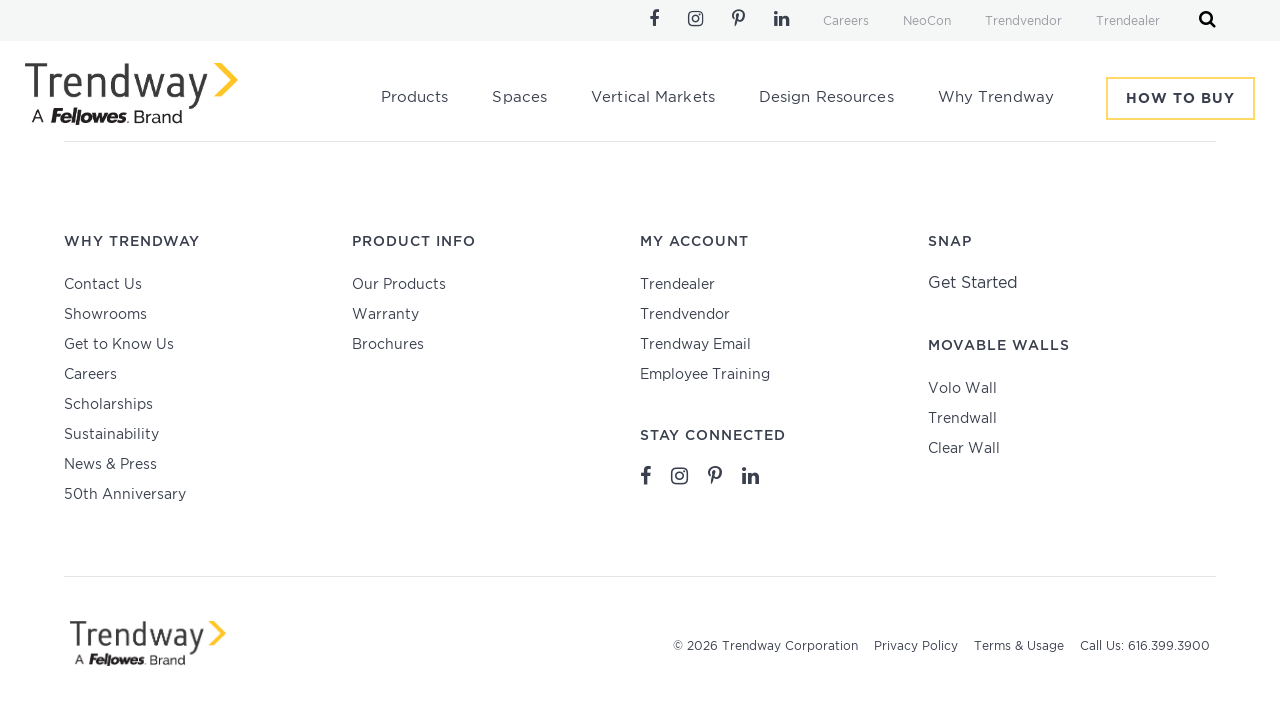

--- FILE ---
content_type: text/html; charset=UTF-8
request_url: https://trendway.kmotion.me/idea_starters/01-011/
body_size: 7781
content:
<!doctype html>
<!--[if lt IE 7]><html lang="en-US" class="no-js lt-ie9 lt-ie8 lt-ie7"><![endif]-->
<!--[if (IE 7)&!(IEMobile)]><html lang="en-US" class="no-js lt-ie9 lt-ie8"><![endif]-->
<!--[if (IE 8)&!(IEMobile)]><html lang="en-US" class="no-js lt-ie9"><![endif]-->
<!--[if gt IE 8]><!--> <html lang="en-US" class="no-js "><!--<![endif]-->
	<head>
		<meta charset="utf-8">
				<meta http-equiv="X-UA-Compatible" content="IE=edge">
				<meta name="HandheldFriendly" content="True">
		<meta name="MobileOptimized" content="320">
		<meta name="viewport" content="width=device-width, initial-scale=1"/>
		<link rel="apple-touch-icon-precomposed" sizes="57x57" href="https://trendway.kmotion.me/wp-content/themes/trendway/library/favicons/apple-touch-icon-57x57.png" />
		<link rel="apple-touch-icon-precomposed" sizes="114x114" href="https://trendway.kmotion.me/wp-content/themes/trendway/library/favicons/apple-touch-icon-114x114.png" />
		<link rel="apple-touch-icon-precomposed" sizes="72x72" href="https://trendway.kmotion.me/wp-content/themes/trendway/library/favicons/apple-touch-icon-72x72.png" />
		<link rel="apple-touch-icon-precomposed" sizes="144x144" href="https://trendway.kmotion.me/wp-content/themes/trendway/library/favicons/apple-touch-icon-144x144.png" />
		<link rel="apple-touch-icon-precomposed" sizes="60x60" href="https://trendway.kmotion.me/wp-content/themes/trendway/library/favicons/apple-touch-icon-60x60.png" />
		<link rel="apple-touch-icon-precomposed" sizes="120x120" href="https://trendway.kmotion.me/wp-content/themes/trendway/library/favicons/apple-touch-icon-120x120.png" />
		<link rel="apple-touch-icon-precomposed" sizes="76x76" href="https://trendway.kmotion.me/wp-content/themes/trendway/library/favicons/apple-touch-icon-76x76.png" />
		<link rel="apple-touch-icon-precomposed" sizes="152x152" href="https://trendway.kmotion.me/wp-content/themes/trendway/library/favicons/apple-touch-icon-152x152.png" />
		<link rel="icon" type="image/png" href="https://trendway.kmotion.me/wp-content/themes/trendway/library/favicons/favicon-196x196.png" sizes="196x196" />
		<link rel="icon" type="image/png" href="https://trendway.kmotion.me/wp-content/themes/trendway/library/favicons/favicon-96x96.png" sizes="96x96" />
		<link rel="icon" type="image/png" href="https://trendway.kmotion.me/wp-content/themes/trendway/library/favicons/favicon-32x32.png" sizes="32x32" />
		<link rel="icon" type="image/png" href="https://trendway.kmotion.me/wp-content/themes/trendway/library/favicons/favicon-16x16.png" sizes="16x16" />
		<link rel="icon" type="image/png" href="https://trendway.kmotion.me/wp-content/themes/trendway/library/favicons/favicon-128.png" sizes="128x128" />
		<!--[if IE]>
			<link rel="shortcut icon" href="https://trendway.kmotion.me/wp-content/themes/trendway/library/favicons/favicon.ico">
		<![endif]-->
		<meta name="application-name" content="&nbsp;"/>
		<meta name="msapplication-TileColor" content="#FFFFFF" />
		<meta name="msapplication-TileImage" content="https://trendway.kmotion.me/wp-content/themes/trendway/library/favicons/mstile-144x144.png" />
		<meta name="msapplication-square70x70logo" content="https://trendway.kmotion.me/wp-content/themes/trendway/library/favicons/mstile-70x70.png" />
		<meta name="msapplication-square150x150logo" content="https://trendway.kmotion.me/wp-content/themes/trendway/library/favicons/mstile-150x150.png" />
		<meta name="msapplication-wide310x150logo" content="https://trendway.kmotion.me/wp-content/themes/trendway/library/favicons/mstile-310x150.png" />
		<meta name="msapplication-square310x310logo" content="https://trendway.kmotion.me/wp-content/themes/trendway/library/favicons/mstile-310x310.png" />
		<link rel="pingback" href="https://trendway.kmotion.me/xmlrpc.php">
				<meta name='robots' content='index, follow, max-image-preview:large, max-snippet:-1, max-video-preview:-1' />

	<!-- This site is optimized with the Yoast SEO plugin v19.8 - https://yoast.com/wordpress/plugins/seo/ -->
	<title>01-011 - Trendway›</title>
	<link rel="canonical" href="https://trendway.kmotion.me/idea_starters/01-011/" />
	<meta property="og:locale" content="en_US" />
	<meta property="og:type" content="article" />
	<meta property="og:title" content="01-011 - Trendway›" />
	<meta property="og:url" content="https://trendway.kmotion.me/idea_starters/01-011/" />
	<meta property="og:site_name" content="Trendway›" />
	<meta property="article:publisher" content="https://www.facebook.com/Trendway/" />
	<meta property="og:image" content="https://trendway.kmotion.me/wp-content/uploads/2018/12/01-011.jpg" />
	<meta property="og:image:width" content="680" />
	<meta property="og:image:height" content="500" />
	<meta property="og:image:type" content="image/jpeg" />
	<meta name="twitter:card" content="summary_large_image" />
	<meta name="twitter:site" content="@trendway" />
	<script type="application/ld+json" class="yoast-schema-graph">{"@context":"https://schema.org","@graph":[{"@type":"WebPage","@id":"https://trendway.kmotion.me/idea_starters/01-011/","url":"https://trendway.kmotion.me/idea_starters/01-011/","name":"01-011 - Trendway›","isPartOf":{"@id":"https://trendway.kmotion.me/#website"},"primaryImageOfPage":{"@id":"https://trendway.kmotion.me/idea_starters/01-011/#primaryimage"},"image":{"@id":"https://trendway.kmotion.me/idea_starters/01-011/#primaryimage"},"thumbnailUrl":"https://trendway.kmotion.me/wp-content/uploads/2018/12/01-011.jpg","datePublished":"2018-12-11T18:50:54+00:00","dateModified":"2018-12-11T18:50:54+00:00","breadcrumb":{"@id":"https://trendway.kmotion.me/idea_starters/01-011/#breadcrumb"},"inLanguage":"en-US","potentialAction":[{"@type":"ReadAction","target":["https://trendway.kmotion.me/idea_starters/01-011/"]}]},{"@type":"ImageObject","inLanguage":"en-US","@id":"https://trendway.kmotion.me/idea_starters/01-011/#primaryimage","url":"https://trendway.kmotion.me/wp-content/uploads/2018/12/01-011.jpg","contentUrl":"https://trendway.kmotion.me/wp-content/uploads/2018/12/01-011.jpg","width":680,"height":500},{"@type":"BreadcrumbList","@id":"https://trendway.kmotion.me/idea_starters/01-011/#breadcrumb","itemListElement":[{"@type":"ListItem","position":1,"name":"Home","item":"https://trendway.kmotion.me/"},{"@type":"ListItem","position":2,"name":"Idea Starters","item":"https://trendway.kmotion.me/idea-starters/"},{"@type":"ListItem","position":3,"name":"01-011"}]},{"@type":"WebSite","@id":"https://trendway.kmotion.me/#website","url":"https://trendway.kmotion.me/","name":"Trendway›","description":"","potentialAction":[{"@type":"SearchAction","target":{"@type":"EntryPoint","urlTemplate":"https://trendway.kmotion.me/?s={search_term_string}"},"query-input":"required name=search_term_string"}],"inLanguage":"en-US"}]}</script>
	<!-- / Yoast SEO plugin. -->


<link rel='dns-prefetch' href='//s.w.org' />
<link rel="alternate" type="application/rss+xml" title="Trendway› &raquo; Feed" href="https://trendway.kmotion.me/feed/" />
<link rel="alternate" type="application/rss+xml" title="Trendway› &raquo; Comments Feed" href="https://trendway.kmotion.me/comments/feed/" />
<script type="text/javascript">
window._wpemojiSettings = {"baseUrl":"https:\/\/s.w.org\/images\/core\/emoji\/14.0.0\/72x72\/","ext":".png","svgUrl":"https:\/\/s.w.org\/images\/core\/emoji\/14.0.0\/svg\/","svgExt":".svg","source":{"concatemoji":"https:\/\/trendway.kmotion.me\/wp-includes\/js\/wp-emoji-release.min.js?ver=6.0.3"}};
/*! This file is auto-generated */
!function(e,a,t){var n,r,o,i=a.createElement("canvas"),p=i.getContext&&i.getContext("2d");function s(e,t){var a=String.fromCharCode,e=(p.clearRect(0,0,i.width,i.height),p.fillText(a.apply(this,e),0,0),i.toDataURL());return p.clearRect(0,0,i.width,i.height),p.fillText(a.apply(this,t),0,0),e===i.toDataURL()}function c(e){var t=a.createElement("script");t.src=e,t.defer=t.type="text/javascript",a.getElementsByTagName("head")[0].appendChild(t)}for(o=Array("flag","emoji"),t.supports={everything:!0,everythingExceptFlag:!0},r=0;r<o.length;r++)t.supports[o[r]]=function(e){if(!p||!p.fillText)return!1;switch(p.textBaseline="top",p.font="600 32px Arial",e){case"flag":return s([127987,65039,8205,9895,65039],[127987,65039,8203,9895,65039])?!1:!s([55356,56826,55356,56819],[55356,56826,8203,55356,56819])&&!s([55356,57332,56128,56423,56128,56418,56128,56421,56128,56430,56128,56423,56128,56447],[55356,57332,8203,56128,56423,8203,56128,56418,8203,56128,56421,8203,56128,56430,8203,56128,56423,8203,56128,56447]);case"emoji":return!s([129777,127995,8205,129778,127999],[129777,127995,8203,129778,127999])}return!1}(o[r]),t.supports.everything=t.supports.everything&&t.supports[o[r]],"flag"!==o[r]&&(t.supports.everythingExceptFlag=t.supports.everythingExceptFlag&&t.supports[o[r]]);t.supports.everythingExceptFlag=t.supports.everythingExceptFlag&&!t.supports.flag,t.DOMReady=!1,t.readyCallback=function(){t.DOMReady=!0},t.supports.everything||(n=function(){t.readyCallback()},a.addEventListener?(a.addEventListener("DOMContentLoaded",n,!1),e.addEventListener("load",n,!1)):(e.attachEvent("onload",n),a.attachEvent("onreadystatechange",function(){"complete"===a.readyState&&t.readyCallback()})),(e=t.source||{}).concatemoji?c(e.concatemoji):e.wpemoji&&e.twemoji&&(c(e.twemoji),c(e.wpemoji)))}(window,document,window._wpemojiSettings);
</script>
<style type="text/css">
img.wp-smiley,
img.emoji {
	display: inline !important;
	border: none !important;
	box-shadow: none !important;
	height: 1em !important;
	width: 1em !important;
	margin: 0 0.07em !important;
	vertical-align: -0.1em !important;
	background: none !important;
	padding: 0 !important;
}
</style>
	<link rel='stylesheet' id='wp-block-library-css'  href='https://trendway.kmotion.me/wp-includes/css/dist/block-library/style.min.css?ver=6.0.3' type='text/css' media='all' />
<style id='global-styles-inline-css' type='text/css'>
body{--wp--preset--color--black: #000000;--wp--preset--color--cyan-bluish-gray: #abb8c3;--wp--preset--color--white: #ffffff;--wp--preset--color--pale-pink: #f78da7;--wp--preset--color--vivid-red: #cf2e2e;--wp--preset--color--luminous-vivid-orange: #ff6900;--wp--preset--color--luminous-vivid-amber: #fcb900;--wp--preset--color--light-green-cyan: #7bdcb5;--wp--preset--color--vivid-green-cyan: #00d084;--wp--preset--color--pale-cyan-blue: #8ed1fc;--wp--preset--color--vivid-cyan-blue: #0693e3;--wp--preset--color--vivid-purple: #9b51e0;--wp--preset--gradient--vivid-cyan-blue-to-vivid-purple: linear-gradient(135deg,rgba(6,147,227,1) 0%,rgb(155,81,224) 100%);--wp--preset--gradient--light-green-cyan-to-vivid-green-cyan: linear-gradient(135deg,rgb(122,220,180) 0%,rgb(0,208,130) 100%);--wp--preset--gradient--luminous-vivid-amber-to-luminous-vivid-orange: linear-gradient(135deg,rgba(252,185,0,1) 0%,rgba(255,105,0,1) 100%);--wp--preset--gradient--luminous-vivid-orange-to-vivid-red: linear-gradient(135deg,rgba(255,105,0,1) 0%,rgb(207,46,46) 100%);--wp--preset--gradient--very-light-gray-to-cyan-bluish-gray: linear-gradient(135deg,rgb(238,238,238) 0%,rgb(169,184,195) 100%);--wp--preset--gradient--cool-to-warm-spectrum: linear-gradient(135deg,rgb(74,234,220) 0%,rgb(151,120,209) 20%,rgb(207,42,186) 40%,rgb(238,44,130) 60%,rgb(251,105,98) 80%,rgb(254,248,76) 100%);--wp--preset--gradient--blush-light-purple: linear-gradient(135deg,rgb(255,206,236) 0%,rgb(152,150,240) 100%);--wp--preset--gradient--blush-bordeaux: linear-gradient(135deg,rgb(254,205,165) 0%,rgb(254,45,45) 50%,rgb(107,0,62) 100%);--wp--preset--gradient--luminous-dusk: linear-gradient(135deg,rgb(255,203,112) 0%,rgb(199,81,192) 50%,rgb(65,88,208) 100%);--wp--preset--gradient--pale-ocean: linear-gradient(135deg,rgb(255,245,203) 0%,rgb(182,227,212) 50%,rgb(51,167,181) 100%);--wp--preset--gradient--electric-grass: linear-gradient(135deg,rgb(202,248,128) 0%,rgb(113,206,126) 100%);--wp--preset--gradient--midnight: linear-gradient(135deg,rgb(2,3,129) 0%,rgb(40,116,252) 100%);--wp--preset--duotone--dark-grayscale: url('#wp-duotone-dark-grayscale');--wp--preset--duotone--grayscale: url('#wp-duotone-grayscale');--wp--preset--duotone--purple-yellow: url('#wp-duotone-purple-yellow');--wp--preset--duotone--blue-red: url('#wp-duotone-blue-red');--wp--preset--duotone--midnight: url('#wp-duotone-midnight');--wp--preset--duotone--magenta-yellow: url('#wp-duotone-magenta-yellow');--wp--preset--duotone--purple-green: url('#wp-duotone-purple-green');--wp--preset--duotone--blue-orange: url('#wp-duotone-blue-orange');--wp--preset--font-size--small: 13px;--wp--preset--font-size--medium: 20px;--wp--preset--font-size--large: 36px;--wp--preset--font-size--x-large: 42px;}.has-black-color{color: var(--wp--preset--color--black) !important;}.has-cyan-bluish-gray-color{color: var(--wp--preset--color--cyan-bluish-gray) !important;}.has-white-color{color: var(--wp--preset--color--white) !important;}.has-pale-pink-color{color: var(--wp--preset--color--pale-pink) !important;}.has-vivid-red-color{color: var(--wp--preset--color--vivid-red) !important;}.has-luminous-vivid-orange-color{color: var(--wp--preset--color--luminous-vivid-orange) !important;}.has-luminous-vivid-amber-color{color: var(--wp--preset--color--luminous-vivid-amber) !important;}.has-light-green-cyan-color{color: var(--wp--preset--color--light-green-cyan) !important;}.has-vivid-green-cyan-color{color: var(--wp--preset--color--vivid-green-cyan) !important;}.has-pale-cyan-blue-color{color: var(--wp--preset--color--pale-cyan-blue) !important;}.has-vivid-cyan-blue-color{color: var(--wp--preset--color--vivid-cyan-blue) !important;}.has-vivid-purple-color{color: var(--wp--preset--color--vivid-purple) !important;}.has-black-background-color{background-color: var(--wp--preset--color--black) !important;}.has-cyan-bluish-gray-background-color{background-color: var(--wp--preset--color--cyan-bluish-gray) !important;}.has-white-background-color{background-color: var(--wp--preset--color--white) !important;}.has-pale-pink-background-color{background-color: var(--wp--preset--color--pale-pink) !important;}.has-vivid-red-background-color{background-color: var(--wp--preset--color--vivid-red) !important;}.has-luminous-vivid-orange-background-color{background-color: var(--wp--preset--color--luminous-vivid-orange) !important;}.has-luminous-vivid-amber-background-color{background-color: var(--wp--preset--color--luminous-vivid-amber) !important;}.has-light-green-cyan-background-color{background-color: var(--wp--preset--color--light-green-cyan) !important;}.has-vivid-green-cyan-background-color{background-color: var(--wp--preset--color--vivid-green-cyan) !important;}.has-pale-cyan-blue-background-color{background-color: var(--wp--preset--color--pale-cyan-blue) !important;}.has-vivid-cyan-blue-background-color{background-color: var(--wp--preset--color--vivid-cyan-blue) !important;}.has-vivid-purple-background-color{background-color: var(--wp--preset--color--vivid-purple) !important;}.has-black-border-color{border-color: var(--wp--preset--color--black) !important;}.has-cyan-bluish-gray-border-color{border-color: var(--wp--preset--color--cyan-bluish-gray) !important;}.has-white-border-color{border-color: var(--wp--preset--color--white) !important;}.has-pale-pink-border-color{border-color: var(--wp--preset--color--pale-pink) !important;}.has-vivid-red-border-color{border-color: var(--wp--preset--color--vivid-red) !important;}.has-luminous-vivid-orange-border-color{border-color: var(--wp--preset--color--luminous-vivid-orange) !important;}.has-luminous-vivid-amber-border-color{border-color: var(--wp--preset--color--luminous-vivid-amber) !important;}.has-light-green-cyan-border-color{border-color: var(--wp--preset--color--light-green-cyan) !important;}.has-vivid-green-cyan-border-color{border-color: var(--wp--preset--color--vivid-green-cyan) !important;}.has-pale-cyan-blue-border-color{border-color: var(--wp--preset--color--pale-cyan-blue) !important;}.has-vivid-cyan-blue-border-color{border-color: var(--wp--preset--color--vivid-cyan-blue) !important;}.has-vivid-purple-border-color{border-color: var(--wp--preset--color--vivid-purple) !important;}.has-vivid-cyan-blue-to-vivid-purple-gradient-background{background: var(--wp--preset--gradient--vivid-cyan-blue-to-vivid-purple) !important;}.has-light-green-cyan-to-vivid-green-cyan-gradient-background{background: var(--wp--preset--gradient--light-green-cyan-to-vivid-green-cyan) !important;}.has-luminous-vivid-amber-to-luminous-vivid-orange-gradient-background{background: var(--wp--preset--gradient--luminous-vivid-amber-to-luminous-vivid-orange) !important;}.has-luminous-vivid-orange-to-vivid-red-gradient-background{background: var(--wp--preset--gradient--luminous-vivid-orange-to-vivid-red) !important;}.has-very-light-gray-to-cyan-bluish-gray-gradient-background{background: var(--wp--preset--gradient--very-light-gray-to-cyan-bluish-gray) !important;}.has-cool-to-warm-spectrum-gradient-background{background: var(--wp--preset--gradient--cool-to-warm-spectrum) !important;}.has-blush-light-purple-gradient-background{background: var(--wp--preset--gradient--blush-light-purple) !important;}.has-blush-bordeaux-gradient-background{background: var(--wp--preset--gradient--blush-bordeaux) !important;}.has-luminous-dusk-gradient-background{background: var(--wp--preset--gradient--luminous-dusk) !important;}.has-pale-ocean-gradient-background{background: var(--wp--preset--gradient--pale-ocean) !important;}.has-electric-grass-gradient-background{background: var(--wp--preset--gradient--electric-grass) !important;}.has-midnight-gradient-background{background: var(--wp--preset--gradient--midnight) !important;}.has-small-font-size{font-size: var(--wp--preset--font-size--small) !important;}.has-medium-font-size{font-size: var(--wp--preset--font-size--medium) !important;}.has-large-font-size{font-size: var(--wp--preset--font-size--large) !important;}.has-x-large-font-size{font-size: var(--wp--preset--font-size--x-large) !important;}
</style>
<link rel='stylesheet' id='wpsl-styles-css'  href='https://trendway.kmotion.me/wp-content/plugins/wp-store-locator/css/styles.min.css?ver=2.2.20' type='text/css' media='all' />
<link rel='stylesheet' id='bones-stylesheet-css'  href='https://trendway.kmotion.me/wp-content/themes/trendway/library/css/style.css?ver=1642718562' type='text/css' media='all' />
<!--[if lt IE 9]>
<link rel='stylesheet' id='bones-ie-only-css'  href='https://trendway.kmotion.me/wp-content/themes/trendway/library/css/ie.css?ver=6.0.3' type='text/css' media='all' />
<![endif]-->
<script type='text/javascript' src='https://trendway.kmotion.me/wp-includes/js/jquery/jquery.min.js?ver=3.6.0' id='jquery-core-js'></script>
<script type='text/javascript' src='https://trendway.kmotion.me/wp-includes/js/jquery/jquery-migrate.min.js?ver=3.3.2' id='jquery-migrate-js'></script>
<link rel="https://api.w.org/" href="https://trendway.kmotion.me/wp-json/" /><link rel='shortlink' href='https://trendway.kmotion.me/?p=10410' />
<link rel="alternate" type="application/json+oembed" href="https://trendway.kmotion.me/wp-json/oembed/1.0/embed?url=https%3A%2F%2Ftrendway.kmotion.me%2Fidea_starters%2F01-011%2F" />
<link rel="alternate" type="text/xml+oembed" href="https://trendway.kmotion.me/wp-json/oembed/1.0/embed?url=https%3A%2F%2Ftrendway.kmotion.me%2Fidea_starters%2F01-011%2F&#038;format=xml" />
		<link rel="stylesheet" href="https://trendway.kmotion.me/wp-content/themes/trendway/library/css/print.css" media="print">
				<!-- Google Tag Manager -->
		<script>(function(w,d,s,l,i){w[l]=w[l]||[];w[l].push({'gtm.start':
		new Date().getTime(),event:'gtm.js'});var f=d.getElementsByTagName(s)[0],
		j=d.createElement(s),dl=l!='dataLayer'?'&l='+l:'';j.async=true;j.src=
		'https://www.googletagmanager.com/gtm.js?id='+i+dl;f.parentNode.insertBefore(j,f);
		})(window,document,'script','dataLayer','GTM-NQTQF34');</script>
		<!-- End Google Tag Manager -->
		<!-- mrl tag -->
		<script src="//assets.adobedtm.com/175f7caa2b90/4cda48be6bfc/launch-69e499af009c.min.js" async></script>
	</head>
	<body class="idea_starters-template-default single single-idea_starters postid-10410" itemscope itemtype="http://schema.org/WebPage">
		<!-- Google Tag Manager (noscript) -->
		<noscript><iframe src="https://www.googletagmanager.com/ns.html?id=GTM-NQTQF34"
		height="0" width="0" style="display:none;visibility:hidden"></iframe></noscript>
		<!-- End Google Tag Manager (noscript) -->
		<!--[if IE ]>
			<p class="browserupgrade">You are using an <strong>outdated</strong> browser. Please <a href="http://browsehappy.com/?locale=en" style="#3e63b9;">upgrade your browser</a> to improve your experience.</p>
		<![endif]-->
		<div id="container">
		<header class="header" role="banner" itemscope itemtype="http://schema.org/WPHeader">
	
	<div class="will-be-wrap">
	
		<div id="logo-holder" style="padding:0;">
			
			<a id="logo" href="https://trendway.kmotion.me" rel="nofollow">
				<picture>
					<source media="(max-width: 1023px)" srcset="https://trendway.kmotion.me/wp-content/themes/trendway/library/img/fellowes-trendway-logo.jpg">
					<source media="(min-width: 1024px)" srcset="https://trendway.kmotion.me/wp-content/themes/trendway/library/img/fellowes-trendway-logo.jpg">
					
					<img src="https://trendway.kmotion.me/wp-content/themes/trendway/library/img/fellowes-trendway-logo.jpg" alt="Trendway" />
				</picture>
				
			</a>
	
			<button style="color:#000" id="menu-button"><i class="fa fa-bars"></i></button>
			
		</div>
		
		<div id="top-bar">
			<div class="wrap cf">
				<div class="top-bar-links">
					<div class="link-holder">
						<a href="https://www.facebook.com/Trendway/" target="_blank" class="social-links"><i class="fa fa-facebook"></i></a>
						<a href="https://www.instagram.com/trendwaycorp/" target="_blank" class="social-links"><i class="fa fa-instagram"></i></a>
						<a href="https://www.pinterest.com/trendway/" target="_blank" class="social-links"><i class="fa fa-pinterest-p"></i></a>
						<a href="https://www.linkedin.com/company/trendway-corporation/" target="_blank" class="social-links"><i class="fa fa-linkedin"></i></a>
						<div class="break"></div>
						<a class="word-link" href="https://trendway.kmotion.me/careers/" target="">Careers</a><a class="word-link" href="https://trendway.kmotion.me/chicago-show/" target="">NeoCon</a><a class="word-link" href="https://vendor.trendway.com" target="_blank">Trendvendor</a><a class="word-link" href="https://dealer.trendway.com" target="_blank">Trendealer</a>					</div>
					<form role="search" method="get" id="top-searchform" class="searchform with-js" action="https://trendway.kmotion.me/">
					    <div>
						    <span style="display: none;"><i class="lnr lnr-cross"></i></span>
						    
					        <input type="search" name="s" value="" placeholder="Search..." />
					
					        <button type="submit"><i class="fa fa-search"></i></button>
					    </div>
					</form>
					
					
				</div>
			</div>
		</div>
			
		<div class="links">
			
			<nav role="navigation" itemscope itemtype="http://schema.org/SiteNavigationElement">
				<ul id="menu-the-main-menu" class="nav top-nav cf"><li id="menu-item-602" class="mega-menu menu-item menu-item-type-post_type_archive menu-item-object-products menu-item-has-children menu-item-602"><a href="https://trendway.kmotion.me/products/" class="menu-image-title-after menu-image-not-hovered"><span>Products</span></a>
<ul class="sub-menu">
	<li id="menu-item-28" class="flexed menu-item menu-item-type-custom menu-item-object-custom menu-item-has-children menu-item-28"><a href="#" class="menu-image-title-after menu-image-not-hovered"><span>Featured</span></a>
	<ul class="sub-menu">
		<li id="menu-item-5283" class="menu-item menu-item-type-custom menu-item-object-custom menu-item-5283"><a href="/aeramax-pro-air-purifiers/" class="menu-image-title-after menu-image-not-hovered"><span><img src="https://trendway.kmotion.me/wp-content/uploads/2020/08/Group-3-170x119.png" />Fellowes® AeraMax®  Pro Air Purifiers</span></a></li>
	</ul>
</li>
	<li id="menu-item-5959" class="mobile-link menu-item menu-item-type-custom menu-item-object-custom menu-item-5959"><a href="/products" class="menu-image-title-after menu-image-not-hovered"><span>All Products</span></a></li>
	<li id="menu-item-5287" class="menu-item menu-item-type-custom menu-item-object-custom menu-item-has-children menu-item-5287"><a href="/products/architectural-products/walls/" class="menu-image-title-after menu-image-not-hovered"><span>Architectural Products</span></a>
	<ul class="sub-menu">
		<li id="menu-item-5288" class="menu-item menu-item-type-custom menu-item-object-custom menu-item-5288"><a href="/product/volo-wall/" class="menu-image-title-after menu-image-not-hovered"><span>Volo Wall</span></a></li>
		<li id="menu-item-28673" class="menu-item menu-item-type-custom menu-item-object-custom menu-item-28673"><a href="/product/volo-frameless/" class="menu-image-title-after menu-image-not-hovered"><span>Volo Frameless</span></a></li>
		<li id="menu-item-7356" class="menu-item menu-item-type-custom menu-item-object-custom menu-item-7356"><a href="/product/trendwall/" class="menu-image-title-after menu-image-not-hovered"><span>TrendWall</span></a></li>
		<li id="menu-item-18168" class="menu-item menu-item-type-post_type menu-item-object-page menu-item-18168"><a href="https://trendway.kmotion.me/aeramax-pro-air-purifiers/" class="menu-image-title-after menu-image-not-hovered"><span>Air Purifiers</span></a></li>
	</ul>
</li>
	<li id="menu-item-5297" class="menu-item menu-item-type-custom menu-item-object-custom menu-item-has-children menu-item-5297"><a href="/products/systems-freestanding" class="menu-image-title-after menu-image-not-hovered"><span>Systems + Freestanding</span></a>
	<ul class="sub-menu">
		<li id="menu-item-5298" class="menu-item menu-item-type-custom menu-item-object-custom menu-item-5298"><a href="/products/systems-freestanding/panel-systems" class="menu-image-title-after menu-image-not-hovered"><span>Panel Systems</span></a></li>
		<li id="menu-item-5299" class="menu-item menu-item-type-custom menu-item-object-custom menu-item-5299"><a href="/products/systems-freestanding/frame-tile-systems" class="menu-image-title-after menu-image-not-hovered"><span>Frame + Tile Systems</span></a></li>
		<li id="menu-item-5300" class="menu-item menu-item-type-custom menu-item-object-custom menu-item-5300"><a href="/products/systems-freestanding/benching" class="menu-image-title-after menu-image-not-hovered"><span>Benching</span></a></li>
		<li id="menu-item-5302" class="menu-item menu-item-type-custom menu-item-object-custom menu-item-5302"><a href="/products/systems-freestanding/desking" class="menu-image-title-after menu-image-not-hovered"><span>Desking</span></a></li>
	</ul>
</li>
	<li id="menu-item-5303" class="menu-item menu-item-type-custom menu-item-object-custom menu-item-has-children menu-item-5303"><a href="/products/desks-storage" class="menu-image-title-after menu-image-not-hovered"><span>Desks + Storage</span></a>
	<ul class="sub-menu">
		<li id="menu-item-5304" class="menu-item menu-item-type-custom menu-item-object-custom menu-item-5304"><a href="/products/desks-storage/desks" class="menu-image-title-after menu-image-not-hovered"><span>Desks</span></a></li>
		<li id="menu-item-5306" class="menu-item menu-item-type-custom menu-item-object-custom menu-item-5306"><a href="/products/desks-storage/storage" class="menu-image-title-after menu-image-not-hovered"><span>Storage</span></a></li>
		<li id="menu-item-5307" class="menu-item menu-item-type-custom menu-item-object-custom menu-item-5307"><a href="/products/desks-storage/executive" class="menu-image-title-after menu-image-not-hovered"><span>Executive</span></a></li>
		<li id="menu-item-5308" class="menu-item menu-item-type-custom menu-item-object-custom menu-item-5308"><a href="/products/desks-storage/benching" class="menu-image-title-after menu-image-not-hovered"><span>Benching</span></a></li>
	</ul>
</li>
	<li id="menu-item-5309" class="menu-item menu-item-type-custom menu-item-object-custom menu-item-has-children menu-item-5309"><a href="/products/tables" class="menu-image-title-after menu-image-not-hovered"><span>Tables</span></a>
	<ul class="sub-menu">
		<li id="menu-item-5310" class="menu-item menu-item-type-custom menu-item-object-custom menu-item-5310"><a href="/products/tables/collaborative-tables" class="menu-image-title-after menu-image-not-hovered"><span>Collaborative Tables</span></a></li>
		<li id="menu-item-5311" class="menu-item menu-item-type-custom menu-item-object-custom menu-item-5311"><a href="/products/tables/training-tables" class="menu-image-title-after menu-image-not-hovered"><span>Training Tables</span></a></li>
		<li id="menu-item-5312" class="menu-item menu-item-type-custom menu-item-object-custom menu-item-5312"><a href="/products/tables/height-adjustable-tables" class="menu-image-title-after menu-image-not-hovered"><span>Height Adjustable Tables</span></a></li>
		<li id="menu-item-17042" class="menu-item menu-item-type-post_type menu-item-object-products menu-item-17042"><a href="https://trendway.kmotion.me/product/standing-height-tables/" class="menu-image-title-after menu-image-not-hovered"><span>Standing Height Tables</span></a></li>
		<li id="menu-item-5313" class="menu-item menu-item-type-custom menu-item-object-custom menu-item-5313"><a href="/products/tables/conference-tables" class="menu-image-title-after menu-image-not-hovered"><span>Conference Tables</span></a></li>
	</ul>
</li>
	<li id="menu-item-5317" class="columns menu-item menu-item-type-custom menu-item-object-custom menu-item-has-children menu-item-5317"><a href="/products/seating" class="menu-image-title-after menu-image-not-hovered"><span>Seating</span></a>
	<ul class="sub-menu">
		<li id="menu-item-5318" class="menu-item menu-item-type-custom menu-item-object-custom menu-item-5318"><a href="/products/seating/task-chairs" class="menu-image-title-after menu-image-not-hovered"><span>Task Chairs</span></a></li>
		<li id="menu-item-5319" class="menu-item menu-item-type-custom menu-item-object-custom menu-item-5319"><a href="/products/seating/conference-chairs" class="menu-image-title-after menu-image-not-hovered"><span>Conference Chairs</span></a></li>
		<li id="menu-item-5320" class="menu-item menu-item-type-custom menu-item-object-custom menu-item-5320"><a href="/products/seating/executive-chairs" class="menu-image-title-after menu-image-not-hovered"><span>Executive Chairs</span></a></li>
		<li id="menu-item-5321" class="menu-item menu-item-type-custom menu-item-object-custom menu-item-5321"><a href="/products/seating/guest-side-chairs" class="menu-image-title-after menu-image-not-hovered"><span>Guest + Side Chairs</span></a></li>
		<li id="menu-item-5322" class="menu-item menu-item-type-custom menu-item-object-custom menu-item-5322"><a href="/products/seating/multi-use-chairs" class="menu-image-title-after menu-image-not-hovered"><span>Multi-Use Chairs</span></a></li>
		<li id="menu-item-5323" class="menu-item menu-item-type-custom menu-item-object-custom menu-item-5323"><a href="/products/seating/stools-cafe" class="menu-image-title-after menu-image-not-hovered"><span>Stools + Cafe</span></a></li>
		<li id="menu-item-5324" class="menu-item menu-item-type-custom menu-item-object-custom menu-item-5324"><a href="/products/seating/lounge-chairs" class="menu-image-title-after menu-image-not-hovered"><span>Lounge Chairs</span></a></li>
		<li id="menu-item-5325" class="menu-item menu-item-type-custom menu-item-object-custom menu-item-5325"><a href="/products/seating/sofas" class="menu-image-title-after menu-image-not-hovered"><span>Sofas</span></a></li>
	</ul>
</li>
	<li id="menu-item-5314" class="menu-item menu-item-type-custom menu-item-object-custom menu-item-has-children menu-item-5314"><a href="/products/accessories" class="menu-image-title-after menu-image-not-hovered"><span>Accessories</span></a>
	<ul class="sub-menu">
		<li id="menu-item-27225" class="menu-item menu-item-type-post_type menu-item-object-products menu-item-27225"><a href="https://trendway.kmotion.me/product/acrylic-panel-toppers/" class="menu-image-title-after menu-image-not-hovered"><span>Acrylic Panel Toppers</span></a></li>
		<li id="menu-item-17658" class="menu-item menu-item-type-post_type menu-item-object-products menu-item-17658"><a href="https://trendway.kmotion.me/product/acrylic-screens/" class="menu-image-title-after menu-image-not-hovered"><span>Acrylic Screens</span></a></li>
		<li id="menu-item-5315" class="menu-item menu-item-type-custom menu-item-object-custom menu-item-5315"><a href="/products/accessories/lamps" class="menu-image-title-after menu-image-not-hovered"><span>Lamps</span></a></li>
		<li id="menu-item-5316" class="menu-item menu-item-type-custom menu-item-object-custom menu-item-5316"><a href="/products/accessories/monitor-arms" class="menu-image-title-after menu-image-not-hovered"><span>Monitor Arms</span></a></li>
	</ul>
</li>
	<li id="menu-item-595" class="menu-item menu-item-type-custom menu-item-object-custom menu-item-has-children menu-item-595"><a class="menu-image-title-after menu-image-not-hovered"><span>Customer Favorites</span></a>
	<ul class="sub-menu">
		<li id="menu-item-29300" class="menu-item menu-item-type-post_type menu-item-object-products menu-item-29300"><a href="https://trendway.kmotion.me/product/levado-height-adjustable-table/" class="menu-image-title-after menu-image-not-hovered"><span>Levado</span></a></li>
		<li id="menu-item-29299" class="menu-item menu-item-type-post_type menu-item-object-products menu-item-29299"><a href="https://trendway.kmotion.me/product/capture-panel-system/" class="menu-image-title-after menu-image-not-hovered"><span>Capture Panel System</span></a></li>
		<li id="menu-item-29301" class="menu-item menu-item-type-post_type menu-item-object-products menu-item-29301"><a href="https://trendway.kmotion.me/product/volo-frameless/" class="menu-image-title-after menu-image-not-hovered"><span>Volo Frameless</span></a></li>
	</ul>
</li>
</ul>
</li>
<li id="menu-item-15255" class="menu-item menu-item-type-custom menu-item-object-custom menu-item-has-children menu-item-15255"><a href="/spaces/" class="menu-image-title-after menu-image-not-hovered"><span>Spaces</span></a>
<ul class="sub-menu">
	<li id="menu-item-17128" class="menu-item menu-item-type-post_type menu-item-object-trendway_snap menu-item-17128"><a href="https://trendway.kmotion.me/spaces/welcome/" class="menu-image-title-after menu-image-not-hovered"><span>Overview</span></a></li>
	<li id="menu-item-17129" class="menu-item menu-item-type-custom menu-item-object-custom menu-item-17129"><a href="/spaces/welcome/#explore" class="menu-image-title-after menu-image-not-hovered"><span>Explore</span></a></li>
	<li id="menu-item-17130" class="menu-item menu-item-type-post_type menu-item-object-trendway_snap menu-item-17130"><a href="https://trendway.kmotion.me/spaces/selector/" class="menu-image-title-after menu-image-not-hovered"><span>Get Started</span></a></li>
	<li id="menu-item-17131" class="menu-item menu-item-type-custom menu-item-object-custom menu-item-17131"><a href="/spaces/welcome/#space-planning" class="menu-image-title-after menu-image-not-hovered"><span>Space Planning</span></a></li>
	<li id="menu-item-17132" class="menu-item menu-item-type-custom menu-item-object-custom menu-item-17132"><a href="/spaces/welcome/#resources" class="menu-image-title-after menu-image-not-hovered"><span>Resources</span></a></li>
</ul>
</li>
<li id="menu-item-1009" class="menu-item menu-item-type-post_type menu-item-object-page menu-item-1009"><a href="https://trendway.kmotion.me/vertical-markets/" class="menu-image-title-after menu-image-not-hovered"><span>Vertical Markets</span></a></li>
<li id="menu-item-598" class="menu-item menu-item-type-custom menu-item-object-custom menu-item-has-children menu-item-598"><a href="#" class="menu-image-title-after menu-image-not-hovered"><span>Design Resources</span></a>
<ul class="sub-menu">
	<li id="menu-item-1363" class="menu-item menu-item-type-post_type menu-item-object-page menu-item-1363"><a href="https://trendway.kmotion.me/images/" class="menu-image-title-after menu-image-not-hovered"><span>Images</span></a></li>
	<li id="menu-item-3329" class="menu-item menu-item-type-post_type_archive menu-item-object-idea_starters menu-item-3329"><a href="https://trendway.kmotion.me/idea-starters/" class="menu-image-title-after menu-image-not-hovered"><span>Idea Starters/Symbols</span></a></li>
	<li id="menu-item-5588" class="menu-item menu-item-type-post_type_archive menu-item-object-2d3d menu-item-5588"><a href="https://trendway.kmotion.me/2d-3d-symbols/" class="menu-image-title-after menu-image-not-hovered"><span>2D/3D Symbols</span></a></li>
	<li id="menu-item-15006" class="menu-item menu-item-type-post_type menu-item-object-page menu-item-15006"><a href="https://trendway.kmotion.me/surface-materials/" class="menu-image-title-after menu-image-not-hovered"><span>Surface Materials</span></a></li>
	<li id="menu-item-1364" class="menu-item menu-item-type-post_type menu-item-object-page menu-item-1364"><a href="https://trendway.kmotion.me/documents/" class="menu-image-title-after menu-image-not-hovered"><span>Documents</span></a></li>
	<li id="menu-item-5114" class="menu-item menu-item-type-post_type_archive menu-item-object-videos menu-item-5114"><a href="https://trendway.kmotion.me/videos/" class="menu-image-title-after menu-image-not-hovered"><span>Videos</span></a></li>
	<li id="menu-item-6653" class="menu-item menu-item-type-post_type menu-item-object-page menu-item-6653"><a href="https://trendway.kmotion.me/logos/" class="menu-image-title-after menu-image-not-hovered"><span>Logos</span></a></li>
</ul>
</li>
<li id="menu-item-599" class="menu-item menu-item-type-post_type menu-item-object-page menu-item-has-children menu-item-599"><a href="https://trendway.kmotion.me/why-trendway/" class="menu-image-title-after menu-image-not-hovered"><span>Why Trendway</span></a>
<ul class="sub-menu">
	<li id="menu-item-5960" class="mobile-link menu-item menu-item-type-post_type menu-item-object-page menu-item-5960"><a href="https://trendway.kmotion.me/why-trendway/" class="menu-image-title-after menu-image-not-hovered"><span>Why Trendway</span></a></li>
	<li id="menu-item-600" class="menu-item menu-item-type-post_type menu-item-object-page menu-item-600"><a href="https://trendway.kmotion.me/contact-us/" class="menu-image-title-after menu-image-not-hovered"><span>Contact Us</span></a></li>
	<li id="menu-item-1007" class="menu-item menu-item-type-post_type_archive menu-item-object-showrooms menu-item-1007"><a href="https://trendway.kmotion.me/showrooms/" class="menu-image-title-after menu-image-not-hovered"><span>Showrooms</span></a></li>
	<li id="menu-item-601" class="menu-item menu-item-type-post_type menu-item-object-page menu-item-601"><a href="https://trendway.kmotion.me/sustainability/" class="menu-image-title-after menu-image-not-hovered"><span>Sustainability</span></a></li>
	<li id="menu-item-1008" class="menu-item menu-item-type-post_type menu-item-object-page menu-item-1008"><a href="https://trendway.kmotion.me/careers/" class="menu-image-title-after menu-image-not-hovered"><span>Careers</span></a></li>
	<li id="menu-item-603" class="menu-item menu-item-type-post_type_archive menu-item-object-news menu-item-603"><a href="https://trendway.kmotion.me/news/" class="menu-image-title-after menu-image-not-hovered"><span>News &#038; Press</span></a></li>
	<li id="menu-item-604" class="menu-item menu-item-type-post_type_archive menu-item-object-events menu-item-604"><a href="https://trendway.kmotion.me/events/" class="menu-image-title-after menu-image-not-hovered"><span>Events</span></a></li>
	<li id="menu-item-7493" class="menu-item menu-item-type-post_type menu-item-object-page menu-item-7493"><a href="https://trendway.kmotion.me/trendway50/" class="menu-image-title-after menu-image-not-hovered"><span>50th Anniversary</span></a></li>
</ul>
</li>
</ul>	
			</nav>
			
			<a href="/how-to-buy" class="yellow-outline-btn">How To Buy</a>
			
		</div>
		
	</div>

</header>						<div   id="content" class="">
			</div><!-- #content -->
			<footer class="footer" role="contentinfo" itemscope itemtype="http://schema.org/WPFooter">
				<div id="inner-footer" class="wrap">

	<div class="fourth" id="why-trendway-menu">
		<h4>Why Trendway</h4>
		<ul id="menu-why-trendway" class="footer-nav cf"><li id="menu-item-608" class="menu-item menu-item-type-post_type menu-item-object-page menu-item-608"><a href="https://trendway.kmotion.me/contact-us/" class="menu-image-title-after menu-image-not-hovered"><span>Contact Us</span></a></li>
<li id="menu-item-1011" class="menu-item menu-item-type-post_type_archive menu-item-object-showrooms menu-item-1011"><a href="https://trendway.kmotion.me/showrooms/" class="menu-image-title-after menu-image-not-hovered"><span>Showrooms</span></a></li>
<li id="menu-item-3584" class="menu-item menu-item-type-post_type menu-item-object-page menu-item-3584"><a href="https://trendway.kmotion.me/why-trendway/" class="menu-image-title-after menu-image-not-hovered"><span>Get to Know Us</span></a></li>
<li id="menu-item-5573" class="menu-item menu-item-type-post_type menu-item-object-page menu-item-5573"><a href="https://trendway.kmotion.me/careers/" class="menu-image-title-after menu-image-not-hovered"><span>Careers</span></a></li>
<li id="menu-item-18995" class="menu-item menu-item-type-post_type menu-item-object-page menu-item-18995"><a href="https://trendway.kmotion.me/scholarships/" class="menu-image-title-after menu-image-not-hovered"><span>Scholarships</span></a></li>
<li id="menu-item-609" class="menu-item menu-item-type-post_type menu-item-object-page menu-item-609"><a href="https://trendway.kmotion.me/sustainability/" class="menu-image-title-after menu-image-not-hovered"><span>Sustainability</span></a></li>
<li id="menu-item-610" class="menu-item menu-item-type-post_type_archive menu-item-object-news menu-item-610"><a href="https://trendway.kmotion.me/news/" class="menu-image-title-after menu-image-not-hovered"><span>News &#038; Press</span></a></li>
<li id="menu-item-7494" class="menu-item menu-item-type-post_type menu-item-object-page menu-item-7494"><a href="https://trendway.kmotion.me/trendway50/" class="menu-image-title-after menu-image-not-hovered"><span>50th Anniversary</span></a></li>
</ul>	</div>
	
	<div class="fourth" id="product-info-menu">
		<h4>Product Info</h4>
		<ul id="menu-product-info" class="footer-nav cf"><li id="menu-item-611" class="menu-item menu-item-type-post_type_archive menu-item-object-products menu-item-611"><a href="https://trendway.kmotion.me/products/" class="menu-image-title-after menu-image-not-hovered"><span>Our Products</span></a></li>
<li id="menu-item-3579" class="menu-item menu-item-type-post_type menu-item-object-page menu-item-3579"><a href="https://trendway.kmotion.me/warranty/" class="menu-image-title-after menu-image-not-hovered"><span>Warranty</span></a></li>
<li id="menu-item-20" class="menu-item menu-item-type-custom menu-item-object-custom menu-item-20"><a href="/documents/?document_type=brochure" class="menu-image-title-after menu-image-not-hovered"><span>Brochures</span></a></li>
</ul>		
	</div>
	
	<div class="fourth" id="my-account-menu">
		<h4>My Account</h4>
		<ul id="menu-my-account" class="footer-nav cf"><li id="menu-item-22" class="menu-item menu-item-type-custom menu-item-object-custom menu-item-22"><a href="https://dealer.trendway.com" class="menu-image-title-after menu-image-not-hovered"><span>Trendealer</span></a></li>
<li id="menu-item-23" class="menu-item menu-item-type-custom menu-item-object-custom menu-item-23"><a href="https://vendor.trendway.com" class="menu-image-title-after menu-image-not-hovered"><span>Trendvendor</span></a></li>
<li id="menu-item-5055" class="menu-item menu-item-type-custom menu-item-object-custom menu-item-5055"><a href="https://outlook.office.com" class="menu-image-title-after menu-image-not-hovered"><span>Trendway Email</span></a></li>
<li id="menu-item-5056" class="menu-item menu-item-type-custom menu-item-object-custom menu-item-5056"><a href="https://portal.succeedms.com/" class="menu-image-title-after menu-image-not-hovered"><span>Employee Training</span></a></li>
</ul>		
		<h4>Stay Connected</h4>
		<div class="social-links">
			<a href="https://www.facebook.com/Trendway/" target="_blank"><i class="fa fa-facebook"></i></a>
			<a href="https://www.instagram.com/trendwaycorp/" target="_blank"><i class="fa fa-instagram"></i></a>
			<a href="https://www.pinterest.com/trendway/" target="_blank"><i class="fa fa-pinterest-p"></i></a>
			<a href="https://www.linkedin.com/company/trendway-corporation/" target="_blank"><i class="fa fa-linkedin"></i></a>
		</div>
		            
	</div>
	
	<div class="fourth" id="retailers">
		<h4>Snap</h4>
		<a href="/spaces/">Get Started</a>
		
		<h4 style="margin-top: 40px;">Movable Walls</h4>
		<ul>
			<li><a href="https://trendway.kmotion.me/product/volo-wall/">Volo Wall</a></li>
			<li><a href="https://trendway.kmotion.me/product/trendwall/">Trendwall</a></li>
			<li><a href="https://trendway.kmotion.me/?post_type=products&p=535">Clear Wall</a></li>
		</ul>
	</div>
	
	
</div><div class="wrap copyright">
	<a href="/" id="footer-logo"><img src="https://trendway.kmotion.me/wp-content/themes/trendway/library/img/fellowes-trendway-logo.jpg" alt="Trendway" /></a>
	
	<div>
		<span class="source-org">&copy; 2026 Trendway Corporation</span>
		<a href="/privacy-policy">Privacy Policy</a>
		<a href="/terms-use">Terms & Usage</a>
		<a href="tel:6163993900">Call Us: 616.399.3900</a>
	</div>
</div>			</footer>
							<div id="scroll-top"><i class="icon-chevron-up"></i>Top</div>
					</div>
		<div id="lightbox" class="lightbox">
			<div class="overlay lightbox-closer"></div>
			<div class="inner">
				<i class="lnr lnr-cross lightbox-closer" style="display: none !important;"></i>
				<div class="lightbox-content"></div>
			</div>
		</div>
				
		
		
				
				
				
				<script crossorigin="anonymous" src="https://polyfill.io/v3/polyfill.min.js?features=URL"></script>

		<script type='text/javascript' id='bones-js-js-extra'>
/* <![CDATA[ */
var ajax_events = {"ajaxurl":"https:\/\/trendway.kmotion.me\/wp-admin\/admin-ajax.php","product_type":"","noevents":"No older events found","afp_nonce":"a6fcae2465"};
/* ]]> */
</script>
<script type='text/javascript' src='https://trendway.kmotion.me/wp-content/themes/trendway/library/js/min/scripts-min.js?ver=1641624961' id='bones-js-js'></script>
	</body>
</html> <!-- end of site. what a ride! -->
